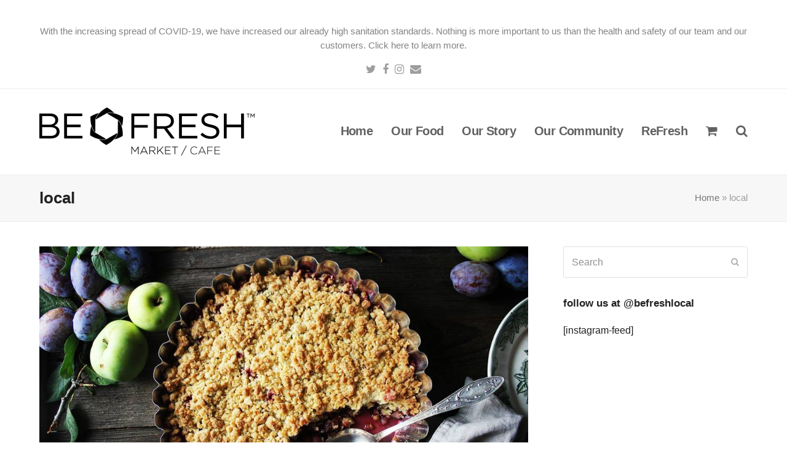

--- FILE ---
content_type: text/plain
request_url: https://www.google-analytics.com/j/collect?v=1&_v=j102&a=1641660768&t=pageview&_s=1&dl=https%3A%2F%2Fwww.befresh.ca%2Ftag%2Flocal%2F&ul=en-us%40posix&dt=local%20Archives%20-%20Befresh.ca&sr=1280x720&vp=1280x720&_u=YADAAEABAAAAACAAI~&jid=143982445&gjid=1874212365&cid=243491237.1764557569&tid=UA-86106550-1&_gid=1405114312.1764557569&_r=1&_slc=1&gtm=45He5bi1n81T5WBZKSv79026888za200zd79026888&gcd=13l3l3l3l1l1&dma=0&tag_exp=103116026~103200004~104527907~104528500~104684208~104684211~105391253~115583767~115938465~115938468~116184927~116184929~116217636~116217638&z=1274202347
body_size: -564
content:
2,cG-R23P1PK7SY